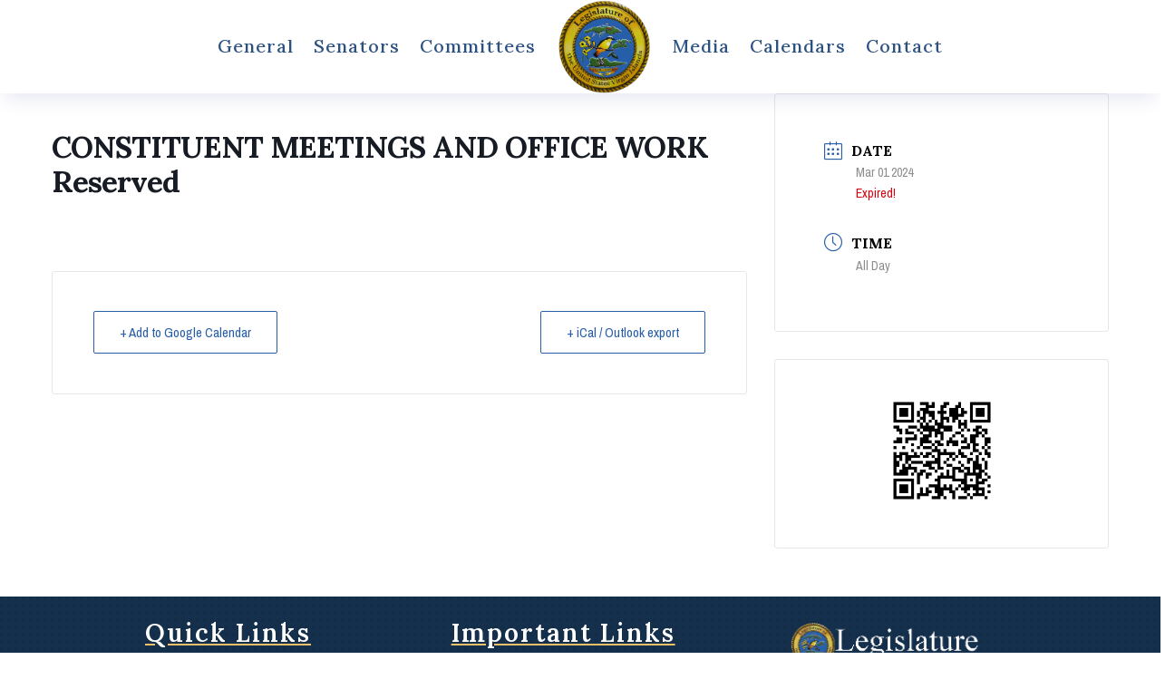

--- FILE ---
content_type: text/css
request_url: https://legvi.org/wp-content/et-cache/1382362/divi-dynamic-late.min.css?ver=1768659626
body_size: 3603
content:
@font-face{font-family:ETmodules;font-display:block;src:url(//legvi.org/wp-content/themes/Divi/core/admin/fonts/modules/social/modules.eot);src:url(//legvi.org/wp-content/themes/Divi/core/admin/fonts/modules/social/modules.eot?#iefix) format("embedded-opentype"),url(//legvi.org/wp-content/themes/Divi/core/admin/fonts/modules/social/modules.woff) format("woff"),url(//legvi.org/wp-content/themes/Divi/core/admin/fonts/modules/social/modules.ttf) format("truetype"),url(//legvi.org/wp-content/themes/Divi/core/admin/fonts/modules/social/modules.svg#ETmodules) format("svg");font-weight:400;font-style:normal}@font-face{font-family:FontAwesome;font-style:normal;font-weight:400;font-display:block;src:url(//legvi.org/wp-content/themes/Divi/core/admin/fonts/fontawesome/fa-regular-400.eot);src:url(//legvi.org/wp-content/themes/Divi/core/admin/fonts/fontawesome/fa-regular-400.eot?#iefix) format("embedded-opentype"),url(//legvi.org/wp-content/themes/Divi/core/admin/fonts/fontawesome/fa-regular-400.woff2) format("woff2"),url(//legvi.org/wp-content/themes/Divi/core/admin/fonts/fontawesome/fa-regular-400.woff) format("woff"),url(//legvi.org/wp-content/themes/Divi/core/admin/fonts/fontawesome/fa-regular-400.ttf) format("truetype"),url(//legvi.org/wp-content/themes/Divi/core/admin/fonts/fontawesome/fa-regular-400.svg#fontawesome) format("svg")}@font-face{font-family:FontAwesome;font-style:normal;font-weight:900;font-display:block;src:url(//legvi.org/wp-content/themes/Divi/core/admin/fonts/fontawesome/fa-solid-900.eot);src:url(//legvi.org/wp-content/themes/Divi/core/admin/fonts/fontawesome/fa-solid-900.eot?#iefix) format("embedded-opentype"),url(//legvi.org/wp-content/themes/Divi/core/admin/fonts/fontawesome/fa-solid-900.woff2) format("woff2"),url(//legvi.org/wp-content/themes/Divi/core/admin/fonts/fontawesome/fa-solid-900.woff) format("woff"),url(//legvi.org/wp-content/themes/Divi/core/admin/fonts/fontawesome/fa-solid-900.ttf) format("truetype"),url(//legvi.org/wp-content/themes/Divi/core/admin/fonts/fontawesome/fa-solid-900.svg#fontawesome) format("svg")}@font-face{font-family:FontAwesome;font-style:normal;font-weight:400;font-display:block;src:url(//legvi.org/wp-content/themes/Divi/core/admin/fonts/fontawesome/fa-brands-400.eot);src:url(//legvi.org/wp-content/themes/Divi/core/admin/fonts/fontawesome/fa-brands-400.eot?#iefix) format("embedded-opentype"),url(//legvi.org/wp-content/themes/Divi/core/admin/fonts/fontawesome/fa-brands-400.woff2) format("woff2"),url(//legvi.org/wp-content/themes/Divi/core/admin/fonts/fontawesome/fa-brands-400.woff) format("woff"),url(//legvi.org/wp-content/themes/Divi/core/admin/fonts/fontawesome/fa-brands-400.ttf) format("truetype"),url(//legvi.org/wp-content/themes/Divi/core/admin/fonts/fontawesome/fa-brands-400.svg#fontawesome) format("svg")}.et_parallax_bg.et_parallax_bg__sticky,.et_pb_sticky.et_pb_section_parallax_sticky .et_parallax_bg:not(.et_parallax_bg__sticky),.et_pb_sticky .et_pb_section_parallax_sticky .et_parallax_bg:not(.et_parallax_bg__sticky){display:none}.et_pb_sticky.et_pb_section_parallax_sticky .et_parallax_bg.et_parallax_bg__sticky,.et_pb_sticky .et_pb_section_parallax_sticky .et_parallax_bg.et_parallax_bg__sticky{display:block}.et_builder_inner_content.has_et_pb_sticky{z-index:inherit}.et-db #et-boc .et-l #et-fb-app .et_pb_column.has_et_pb_sticky,.et_pb_column.has_et_pb_sticky{z-index:20}.et-l--header .et-db #et-boc .et-l #et-fb-app .et_pb_column.has_et_pb_sticky,.et-l--header .et_pb_column.has_et_pb_sticky{z-index:30}.et-l--footer .et-db #et-boc .et-l #et-fb-app .et_pb_column.has_et_pb_sticky,.et-l--footer .et_pb_column.has_et_pb_sticky{z-index:10}.et_pb_sticky_placeholder{opacity:0!important}.et_pb_sticky .et_overlay.et_pb_inline_icon_sticky:before,.et_pb_sticky .et_pb_inline_icon_sticky:before{content:attr(data-icon-sticky)!important}body .et-script-temporary-measurement{opacity:0}